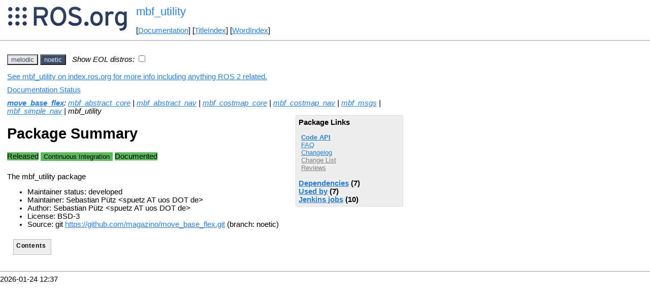

--- FILE ---
content_type: text/html
request_url: http://mirror.umd.edu/roswiki/mbf_utility.html?distro=noetic
body_size: 39956
content:
<!DOCTYPE HTML PUBLIC "-//W3C//DTD HTML 4.01//EN" "http://www.w3.org/TR/html4/strict.dtd">
<html>
<head>
<link rel="canonical" href="http://wiki.ros.org/mbf_utility"/>
<meta http-equiv="content-type" content="text/html; charset=utf-8">
<title>mbf_utility</title>
<link rel="stylesheet" type="text/css" media="all" charset="utf-8" href="rostheme/css/common.css">
<link rel="stylesheet" type="text/css" media="screen" charset="utf-8" href="rostheme/css/screen.css">
<link rel="stylesheet" type="text/css" media="print" charset="utf-8" href="rostheme/css/print.css">
<style type="text/css">
ul.pagetitle{
  display: inline;
  margin: 0;
  padding: 0;
  font-size: 1.5em;
}
li.pagetitle{
  display: inline;
  margin: 0;
}
td.noborder {
  border: 0;
}
</style>
<script type="text/javascript" src="./custom/libraries/jquery.min.js"></script><script type="text/javascript" src="./custom/js/rosversion.js"></script><script type="text/javascript" src="./custom/js/seesaw.js"></script><script type="text/javascript" src="./custom/js/sorttable.js"></script></head>
<body>
<table>
<tr>
<td class="noborder">
<img src="logo.png">
</td>
<td class="noborder">
<ul class="pagetitle">
<li class="pagetitle"><a class="backlink">mbf_utility</a>
</ul>
<br><br>
[<a href="Documentation.html">Documentation</a>]&nbsp;[<a href="TitleIndex.html">TitleIndex</a>]&nbsp;[<a href="WordIndex.html">WordIndex</a>]&nbsp;
</td>
</tr>
</table>
<hr>
<div id="page">
<div dir="ltr" id="content" lang="en"><span class="anchor" id="top"></span>
<span class="anchor" id="line-1"></span><p class="line867"><span id="rosversion_selector" class="btn-group">
<button id="melodic" class="btn btn-default" onClick="Version({show:['boxturtle_and_newer', 'cturtle_and_newer', 'diamondback_and_newer', 'electric_and_newer', 'fuerte_and_newer', 'groovy_and_newer', 'hydro_and_newer', 'indigo_and_newer', 'jade_and_newer', 'kinetic_and_newer', 'lunar_and_newer', 'melodic_and_newer', 'melodic_and_older', 'noetic_and_older', 'unstable_and_older', 'melodic'], hide:['melodic_and_newer', 'noetic_and_newer', 'unstable_and_newer', 'boxturtle_and_older', 'cturtle_and_older', 'diamondback_and_older', 'electric_and_older', 'fuerte_and_older', 'groovy_and_older', 'hydro_and_older', 'indigo_and_older', 'jade_and_older', 'kinetic_and_older', 'lunar_and_older', 'melodic_and_older', 'boxturtle', 'cturtle', 'diamondback', 'electric', 'fuerte', 'groovy', 'hydro', 'indigo', 'jade', 'kinetic', 'lunar', 'noetic', 'unstable'], target_ros_distro:'melodic'});this.style.color='#e6e6e6';this.style.background='#3e4f6e';var distro_button = document.getElementById('boxturtle');if (distro_button) {  distro_button.style.background='#e6e6e6';  distro_button.style.color='#3e4f6e';}var distro_button = document.getElementById('cturtle');if (distro_button) {  distro_button.style.background='#e6e6e6';  distro_button.style.color='#3e4f6e';}var distro_button = document.getElementById('diamondback');if (distro_button) {  distro_button.style.background='#e6e6e6';  distro_button.style.color='#3e4f6e';}var distro_button = document.getElementById('electric');if (distro_button) {  distro_button.style.background='#e6e6e6';  distro_button.style.color='#3e4f6e';}var distro_button = document.getElementById('fuerte');if (distro_button) {  distro_button.style.background='#e6e6e6';  distro_button.style.color='#3e4f6e';}var distro_button = document.getElementById('groovy');if (distro_button) {  distro_button.style.background='#e6e6e6';  distro_button.style.color='#3e4f6e';}var distro_button = document.getElementById('hydro');if (distro_button) {  distro_button.style.background='#e6e6e6';  distro_button.style.color='#3e4f6e';}var distro_button = document.getElementById('indigo');if (distro_button) {  distro_button.style.background='#e6e6e6';  distro_button.style.color='#3e4f6e';}var distro_button = document.getElementById('jade');if (distro_button) {  distro_button.style.background='#e6e6e6';  distro_button.style.color='#3e4f6e';}var distro_button = document.getElementById('kinetic');if (distro_button) {  distro_button.style.background='#e6e6e6';  distro_button.style.color='#3e4f6e';}var distro_button = document.getElementById('lunar');if (distro_button) {  distro_button.style.background='#e6e6e6';  distro_button.style.color='#3e4f6e';}var distro_button = document.getElementById('noetic');if (distro_button) {  distro_button.style.background='#e6e6e6';  distro_button.style.color='#3e4f6e';}var distro_button = document.getElementById('unstable');if (distro_button) {  distro_button.style.background='#e6e6e6';  distro_button.style.color='#3e4f6e';}return false"> melodic </button>
<button id="noetic" class="btn btn-default" onClick="Version({show:['boxturtle_and_newer', 'cturtle_and_newer', 'diamondback_and_newer', 'electric_and_newer', 'fuerte_and_newer', 'groovy_and_newer', 'hydro_and_newer', 'indigo_and_newer', 'jade_and_newer', 'kinetic_and_newer', 'lunar_and_newer', 'melodic_and_newer', 'noetic_and_newer', 'noetic_and_older', 'unstable_and_older', 'noetic'], hide:['noetic_and_newer', 'unstable_and_newer', 'boxturtle_and_older', 'cturtle_and_older', 'diamondback_and_older', 'electric_and_older', 'fuerte_and_older', 'groovy_and_older', 'hydro_and_older', 'indigo_and_older', 'jade_and_older', 'kinetic_and_older', 'lunar_and_older', 'melodic_and_older', 'noetic_and_older', 'boxturtle', 'cturtle', 'diamondback', 'electric', 'fuerte', 'groovy', 'hydro', 'indigo', 'jade', 'kinetic', 'lunar', 'melodic', 'unstable'], target_ros_distro:'noetic'});this.style.color='#e6e6e6';this.style.background='#3e4f6e';var distro_button = document.getElementById('boxturtle');if (distro_button) {  distro_button.style.background='#e6e6e6';  distro_button.style.color='#3e4f6e';}var distro_button = document.getElementById('cturtle');if (distro_button) {  distro_button.style.background='#e6e6e6';  distro_button.style.color='#3e4f6e';}var distro_button = document.getElementById('diamondback');if (distro_button) {  distro_button.style.background='#e6e6e6';  distro_button.style.color='#3e4f6e';}var distro_button = document.getElementById('electric');if (distro_button) {  distro_button.style.background='#e6e6e6';  distro_button.style.color='#3e4f6e';}var distro_button = document.getElementById('fuerte');if (distro_button) {  distro_button.style.background='#e6e6e6';  distro_button.style.color='#3e4f6e';}var distro_button = document.getElementById('groovy');if (distro_button) {  distro_button.style.background='#e6e6e6';  distro_button.style.color='#3e4f6e';}var distro_button = document.getElementById('hydro');if (distro_button) {  distro_button.style.background='#e6e6e6';  distro_button.style.color='#3e4f6e';}var distro_button = document.getElementById('indigo');if (distro_button) {  distro_button.style.background='#e6e6e6';  distro_button.style.color='#3e4f6e';}var distro_button = document.getElementById('jade');if (distro_button) {  distro_button.style.background='#e6e6e6';  distro_button.style.color='#3e4f6e';}var distro_button = document.getElementById('kinetic');if (distro_button) {  distro_button.style.background='#e6e6e6';  distro_button.style.color='#3e4f6e';}var distro_button = document.getElementById('lunar');if (distro_button) {  distro_button.style.background='#e6e6e6';  distro_button.style.color='#3e4f6e';}var distro_button = document.getElementById('melodic');if (distro_button) {  distro_button.style.background='#e6e6e6';  distro_button.style.color='#3e4f6e';}var distro_button = document.getElementById('unstable');if (distro_button) {  distro_button.style.background='#e6e6e6';  distro_button.style.color='#3e4f6e';}return false"> noetic </button>
</span><span style="text-align:left">&nbsp;&nbsp;<i>Show EOL distros:</i>&nbsp;<input type="checkbox" id="rosversions_hidden_checkbox" onchange="showHiddenVersionSelector(this.checked)"></span><div id="rosversions_hidden" style="display:none"><span style="text-align:right"><i>EOL distros:</i>&nbsp;&nbsp;</span><span id="rosversion_selector_hidden" class="btn-group">
<button id="indigo" class="btn btn-default" onClick="Version({show:['boxturtle_and_newer', 'cturtle_and_newer', 'diamondback_and_newer', 'electric_and_newer', 'fuerte_and_newer', 'groovy_and_newer', 'hydro_and_newer', 'indigo_and_newer', 'indigo_and_older', 'jade_and_older', 'kinetic_and_older', 'lunar_and_older', 'melodic_and_older', 'noetic_and_older', 'unstable_and_older', 'indigo'], hide:['indigo_and_newer', 'jade_and_newer', 'kinetic_and_newer', 'lunar_and_newer', 'melodic_and_newer', 'noetic_and_newer', 'unstable_and_newer', 'boxturtle_and_older', 'cturtle_and_older', 'diamondback_and_older', 'electric_and_older', 'fuerte_and_older', 'groovy_and_older', 'hydro_and_older', 'indigo_and_older', 'boxturtle', 'cturtle', 'diamondback', 'electric', 'fuerte', 'groovy', 'hydro', 'jade', 'kinetic', 'lunar', 'melodic', 'noetic', 'unstable'], target_ros_distro:'indigo'});this.style.color='#e6e6e6';this.style.background='#3e4f6e';var distro_button = document.getElementById('boxturtle');if (distro_button) {  distro_button.style.background='#e6e6e6';  distro_button.style.color='#3e4f6e';}var distro_button = document.getElementById('cturtle');if (distro_button) {  distro_button.style.background='#e6e6e6';  distro_button.style.color='#3e4f6e';}var distro_button = document.getElementById('diamondback');if (distro_button) {  distro_button.style.background='#e6e6e6';  distro_button.style.color='#3e4f6e';}var distro_button = document.getElementById('electric');if (distro_button) {  distro_button.style.background='#e6e6e6';  distro_button.style.color='#3e4f6e';}var distro_button = document.getElementById('fuerte');if (distro_button) {  distro_button.style.background='#e6e6e6';  distro_button.style.color='#3e4f6e';}var distro_button = document.getElementById('groovy');if (distro_button) {  distro_button.style.background='#e6e6e6';  distro_button.style.color='#3e4f6e';}var distro_button = document.getElementById('hydro');if (distro_button) {  distro_button.style.background='#e6e6e6';  distro_button.style.color='#3e4f6e';}var distro_button = document.getElementById('jade');if (distro_button) {  distro_button.style.background='#e6e6e6';  distro_button.style.color='#3e4f6e';}var distro_button = document.getElementById('kinetic');if (distro_button) {  distro_button.style.background='#e6e6e6';  distro_button.style.color='#3e4f6e';}var distro_button = document.getElementById('lunar');if (distro_button) {  distro_button.style.background='#e6e6e6';  distro_button.style.color='#3e4f6e';}var distro_button = document.getElementById('melodic');if (distro_button) {  distro_button.style.background='#e6e6e6';  distro_button.style.color='#3e4f6e';}var distro_button = document.getElementById('noetic');if (distro_button) {  distro_button.style.background='#e6e6e6';  distro_button.style.color='#3e4f6e';}var distro_button = document.getElementById('unstable');if (distro_button) {  distro_button.style.background='#e6e6e6';  distro_button.style.color='#3e4f6e';}return false"> indigo </button>
<button id="kinetic" class="btn btn-default" onClick="Version({show:['boxturtle_and_newer', 'cturtle_and_newer', 'diamondback_and_newer', 'electric_and_newer', 'fuerte_and_newer', 'groovy_and_newer', 'hydro_and_newer', 'indigo_and_newer', 'jade_and_newer', 'kinetic_and_newer', 'kinetic_and_older', 'lunar_and_older', 'melodic_and_older', 'noetic_and_older', 'unstable_and_older', 'kinetic'], hide:['kinetic_and_newer', 'lunar_and_newer', 'melodic_and_newer', 'noetic_and_newer', 'unstable_and_newer', 'boxturtle_and_older', 'cturtle_and_older', 'diamondback_and_older', 'electric_and_older', 'fuerte_and_older', 'groovy_and_older', 'hydro_and_older', 'indigo_and_older', 'jade_and_older', 'kinetic_and_older', 'boxturtle', 'cturtle', 'diamondback', 'electric', 'fuerte', 'groovy', 'hydro', 'indigo', 'jade', 'lunar', 'melodic', 'noetic', 'unstable'], target_ros_distro:'kinetic'});this.style.color='#e6e6e6';this.style.background='#3e4f6e';var distro_button = document.getElementById('boxturtle');if (distro_button) {  distro_button.style.background='#e6e6e6';  distro_button.style.color='#3e4f6e';}var distro_button = document.getElementById('cturtle');if (distro_button) {  distro_button.style.background='#e6e6e6';  distro_button.style.color='#3e4f6e';}var distro_button = document.getElementById('diamondback');if (distro_button) {  distro_button.style.background='#e6e6e6';  distro_button.style.color='#3e4f6e';}var distro_button = document.getElementById('electric');if (distro_button) {  distro_button.style.background='#e6e6e6';  distro_button.style.color='#3e4f6e';}var distro_button = document.getElementById('fuerte');if (distro_button) {  distro_button.style.background='#e6e6e6';  distro_button.style.color='#3e4f6e';}var distro_button = document.getElementById('groovy');if (distro_button) {  distro_button.style.background='#e6e6e6';  distro_button.style.color='#3e4f6e';}var distro_button = document.getElementById('hydro');if (distro_button) {  distro_button.style.background='#e6e6e6';  distro_button.style.color='#3e4f6e';}var distro_button = document.getElementById('indigo');if (distro_button) {  distro_button.style.background='#e6e6e6';  distro_button.style.color='#3e4f6e';}var distro_button = document.getElementById('jade');if (distro_button) {  distro_button.style.background='#e6e6e6';  distro_button.style.color='#3e4f6e';}var distro_button = document.getElementById('lunar');if (distro_button) {  distro_button.style.background='#e6e6e6';  distro_button.style.color='#3e4f6e';}var distro_button = document.getElementById('melodic');if (distro_button) {  distro_button.style.background='#e6e6e6';  distro_button.style.color='#3e4f6e';}var distro_button = document.getElementById('noetic');if (distro_button) {  distro_button.style.background='#e6e6e6';  distro_button.style.color='#3e4f6e';}var distro_button = document.getElementById('unstable');if (distro_button) {  distro_button.style.background='#e6e6e6';  distro_button.style.color='#3e4f6e';}return false"> kinetic </button>
<button id="lunar" class="btn btn-default" onClick="Version({show:['boxturtle_and_newer', 'cturtle_and_newer', 'diamondback_and_newer', 'electric_and_newer', 'fuerte_and_newer', 'groovy_and_newer', 'hydro_and_newer', 'indigo_and_newer', 'jade_and_newer', 'kinetic_and_newer', 'lunar_and_newer', 'lunar_and_older', 'melodic_and_older', 'noetic_and_older', 'unstable_and_older', 'lunar'], hide:['lunar_and_newer', 'melodic_and_newer', 'noetic_and_newer', 'unstable_and_newer', 'boxturtle_and_older', 'cturtle_and_older', 'diamondback_and_older', 'electric_and_older', 'fuerte_and_older', 'groovy_and_older', 'hydro_and_older', 'indigo_and_older', 'jade_and_older', 'kinetic_and_older', 'lunar_and_older', 'boxturtle', 'cturtle', 'diamondback', 'electric', 'fuerte', 'groovy', 'hydro', 'indigo', 'jade', 'kinetic', 'melodic', 'noetic', 'unstable'], target_ros_distro:'lunar'});this.style.color='#e6e6e6';this.style.background='#3e4f6e';var distro_button = document.getElementById('boxturtle');if (distro_button) {  distro_button.style.background='#e6e6e6';  distro_button.style.color='#3e4f6e';}var distro_button = document.getElementById('cturtle');if (distro_button) {  distro_button.style.background='#e6e6e6';  distro_button.style.color='#3e4f6e';}var distro_button = document.getElementById('diamondback');if (distro_button) {  distro_button.style.background='#e6e6e6';  distro_button.style.color='#3e4f6e';}var distro_button = document.getElementById('electric');if (distro_button) {  distro_button.style.background='#e6e6e6';  distro_button.style.color='#3e4f6e';}var distro_button = document.getElementById('fuerte');if (distro_button) {  distro_button.style.background='#e6e6e6';  distro_button.style.color='#3e4f6e';}var distro_button = document.getElementById('groovy');if (distro_button) {  distro_button.style.background='#e6e6e6';  distro_button.style.color='#3e4f6e';}var distro_button = document.getElementById('hydro');if (distro_button) {  distro_button.style.background='#e6e6e6';  distro_button.style.color='#3e4f6e';}var distro_button = document.getElementById('indigo');if (distro_button) {  distro_button.style.background='#e6e6e6';  distro_button.style.color='#3e4f6e';}var distro_button = document.getElementById('jade');if (distro_button) {  distro_button.style.background='#e6e6e6';  distro_button.style.color='#3e4f6e';}var distro_button = document.getElementById('kinetic');if (distro_button) {  distro_button.style.background='#e6e6e6';  distro_button.style.color='#3e4f6e';}var distro_button = document.getElementById('melodic');if (distro_button) {  distro_button.style.background='#e6e6e6';  distro_button.style.color='#3e4f6e';}var distro_button = document.getElementById('noetic');if (distro_button) {  distro_button.style.background='#e6e6e6';  distro_button.style.color='#3e4f6e';}var distro_button = document.getElementById('unstable');if (distro_button) {  distro_button.style.background='#e6e6e6';  distro_button.style.color='#3e4f6e';}return false"> lunar </button>
</span>
</div><div id="doc_status_link" style="margin-bottom:10px"><span style="text-align:left"><a href="https://index.ros.org/p/mbf_utility">See mbf_utility on index.ros.org for more info including anything ROS 2 related.</a></span></div><div id="doc_status_link" style="margin-bottom:10px"><span style="text-align:left"><a href="javascript:toggleDocStatus()">Documentation Status</a></span></div><div id="doc_status" style="background:#CCCCCC;display:none;margin-top:0px;margin-bottom:0px;padding-top:0px"><ul style="padding-top:5px;margin-top:0px;margin-bottom:0px;padding-bottom:5px;"><li><b>indigo:</b> <i>Documentation generated on June 18, 2019 at 04:02 AM</i><span style="font-size:10px"> (<a href="http://build.ros.org/view/Idoc/job/Idoc__move_base_flex__ubuntu_trusty_amd64">doc job</a>).</span></li><br><li><b>kinetic:</b> <i>Documentation generated on November 06, 2020 at 03:49 AM</i><span style="font-size:10px"> (<a href="http://build.ros.org/view/Kdoc/job/Kdoc__move_base_flex__ubuntu_xenial_amd64">doc job</a>).</span></li><br><li><b>lunar:</b> <i>Documentation generated on June 19, 2019 at 03:28 AM</i><span style="font-size:10px"> (<a href="http://build.ros.org/view/Ldoc/job/Ldoc__move_base_flex__ubuntu_xenial_amd64">doc job</a>).</span></li><br><li><b>melodic:</b> <i>Documentation generated on March 01, 2022 at 06:46 AM</i><span style="font-size:10px"> (<a href="https://build.ros.org/view/Mdoc/job/Mdoc__move_base_flex__ubuntu_bionic_amd64">doc job</a>).</span></li><br><li><b>noetic:</b> <i>Documentation generated on March 02, 2022 at 08:30 AM</i><span style="font-size:10px"> (<a href="https://build.ros.org/view/Ndoc/job/Ndoc__move_base_flex__ubuntu_focal_amd64">doc job</a>).</span></li><br></div><div class="version indigo"><div class="package-links"><strong>Package Links</strong><ul><li><strong><a href="http://docs.ros.org/indigo/api/mbf_utility/html">Code API</a></strong></li><li><a href="http://answers.ros.org/questions/scope:all/sort:activity-desc/tags:mbf_utility/page:1/">FAQ</a></li><li><a href="http://docs.ros.org/en/indigo/changelogs/mbf_utility/changelog.html">Changelog</a></li><li><a class="nonexistent" href="./move_base_flex(2f)ChangeList.html">Change List</a></li><li><a class="nonexistent" href="./mbf_utility(2f)Reviews.html">Reviews</a></li></ul><script type="text/javascript" src="./custom/js/roswiki.js"></script><strong><a href="#" onClick="toggleExpandable('indigodependencies-list'); return false;">Dependencies</a> (7)</strong><br /><div id="indigodependencies-list" style="display:none"><ul><li><a href="./catkin.html?distro=indigo">catkin</a></li><li><a href="./geometry_msgs.html?distro=indigo">geometry_msgs</a></li><li><a href="./roscpp.html?distro=indigo">roscpp</a></li><li><a href="./tf.html?distro=indigo">tf</a></li><li><a href="./tf2.html?distro=indigo">tf2</a></li><li><a href="./tf2_geometry_msgs.html?distro=indigo">tf2_geometry_msgs</a></li><li><a href="./tf2_ros.html?distro=indigo">tf2_ros</a></li></ul></div><strong><a href="#" onClick="toggleExpandable('indigoused-by-list'); return false;">Used by</a> (3)</strong><br /><div id="indigoused-by-list" style="display:none"><ul><li><a href="./mbf_abstract_nav.html?distro=indigo">mbf_abstract_nav</a></li><li><a href="./mbf_costmap_core.html?distro=indigo">mbf_costmap_core</a></li><li><a href="./mbf_costmap_nav.html?distro=indigo">mbf_costmap_nav</a></li></ul></div></div><h1>Package Summary</h1><p><div class="dropdown" style="display: inline-block; margin-bottom: 8px; margin-right: 4px;"><span class="badge" style="background-color: #5cb85c;"><span class="glyphicon glyphicon-ok" style="color: white;"></span> Released </span></div><div class="dropdown" style="display: inline-block; margin-bottom: 8px;"><button class="badge dropdown-toggle" style="background-color: #5cb85c; border: none;" data-toggle="dropdown" title="No test statistics available for this package."><span class="glyphicon glyphicon-ok" style="color: white;"></span> Continuous Integration</button>
</div>
<div class="dropdown" style="display: inline-block; margin-bottom: 8px; margin-right: 4px;"><span class="badge" style="background-color: #5cb85c;"><span class="glyphicon glyphicon-ok" style="color: white;"></span> Documented </span></div><p id="package-info">The mbf_utility package<p id="package-info-1"><ul><li>Maintainer status: developed</li><li>Maintainer: Sebastian Pütz &lt;spuetz AT uos DOT de&gt;</li><li>Author: Sebastian Pütz &lt;spuetz AT uos DOT de&gt;</li><li>License: BSD</li><li>Source: git <a href="https://github.com/magazino/move_base_flex">https://github.com/magazino/move_base_flex.git</a> (branch: indigo)</li></ul></div>
<div class="version kinetic"><em><strong><a href="./move_base_flex.html?distro=kinetic">move_base_flex</a></strong>: <a href="./mbf_abstract_core.html?distro=kinetic">mbf_abstract_core</a> | <a href="./mbf_abstract_nav.html?distro=kinetic">mbf_abstract_nav</a> | <a href="./mbf_costmap_core.html?distro=kinetic">mbf_costmap_core</a> | <a href="./mbf_costmap_nav.html?distro=kinetic">mbf_costmap_nav</a> | <a href="./mbf_msgs.html?distro=kinetic">mbf_msgs</a> | <a href="./mbf_simple_nav.html?distro=kinetic">mbf_simple_nav</a> | mbf_utility</em><br><div class="package-links"><strong>Package Links</strong><ul><li><strong><a href="http://docs.ros.org/en/kinetic/api/mbf_utility/html">Code API</a></strong></li><li><a href="http://answers.ros.org/questions/scope:all/sort:activity-desc/tags:mbf_utility/page:1/">FAQ</a></li><li><a href="http://docs.ros.org/en/kinetic/changelogs/mbf_utility/changelog.html">Changelog</a></li><li><a class="nonexistent" href="./move_base_flex(2f)ChangeList.html">Change List</a></li><li><a class="nonexistent" href="./mbf_utility(2f)Reviews.html">Reviews</a></li></ul><script type="text/javascript" src="./custom/js/roswiki.js"></script><strong><a href="#" onClick="toggleExpandable('kineticdependencies-list'); return false;">Dependencies</a> (7)</strong><br /><div id="kineticdependencies-list" style="display:none"><ul><li><a href="./catkin.html?distro=kinetic">catkin</a></li><li><a href="./geometry_msgs.html?distro=kinetic">geometry_msgs</a></li><li><a href="./roscpp.html?distro=kinetic">roscpp</a></li><li><a href="./tf.html?distro=kinetic">tf</a></li><li><a href="./tf2.html?distro=kinetic">tf2</a></li><li><a href="./tf2_geometry_msgs.html?distro=kinetic">tf2_geometry_msgs</a></li><li><a href="./tf2_ros.html?distro=kinetic">tf2_ros</a></li></ul></div><strong><a href="#" onClick="toggleExpandable('kineticused-by-list'); return false;">Used by</a> (4)</strong><br /><div id="kineticused-by-list" style="display:none"><ul><li><a href="./mbf_abstract_nav.html?distro=kinetic">mbf_abstract_nav</a></li><li><a href="./mbf_costmap_core.html?distro=kinetic">mbf_costmap_core</a></li><li><a href="./mbf_costmap_nav.html?distro=kinetic">mbf_costmap_nav</a></li><li><a href="./move_base_flex.html?distro=kinetic">move_base_flex</a></li></ul></div></div><h1>Package Summary</h1><p><div class="dropdown" style="display: inline-block; margin-bottom: 8px; margin-right: 4px;"><span class="badge" style="background-color: #5cb85c;"><span class="glyphicon glyphicon-ok" style="color: white;"></span> Released </span></div><div class="dropdown" style="display: inline-block; margin-bottom: 8px;"><button class="badge dropdown-toggle" style="background-color: #5cb85c; border: none;" data-toggle="dropdown" title="No test statistics available for this package."><span class="glyphicon glyphicon-ok" style="color: white;"></span> Continuous Integration</button>
</div>
<div class="dropdown" style="display: inline-block; margin-bottom: 8px; margin-right: 4px;"><span class="badge" style="background-color: #5cb85c;"><span class="glyphicon glyphicon-ok" style="color: white;"></span> Documented </span></div><p id="package-info-2">The mbf_utility package<p id="package-info-3"><ul><li>Maintainer status: developed</li><li>Maintainer: Sebastian Pütz &lt;spuetz AT uos DOT de&gt;</li><li>Author: Sebastian Pütz &lt;spuetz AT uos DOT de&gt;</li><li>License: BSD-3</li><li>Source: git <a href="https://github.com/magazino/move_base_flex">https://github.com/magazino/move_base_flex.git</a> (branch: kinetic)</li></ul></div>
<div class="version lunar"><div class="package-links"><strong>Package Links</strong><ul><li><strong><a href="http://docs.ros.org/lunar/api/mbf_utility/html">Code API</a></strong></li><li><a href="http://answers.ros.org/questions/scope:all/sort:activity-desc/tags:mbf_utility/page:1/">FAQ</a></li><li><a href="http://docs.ros.org/en/lunar/changelogs/mbf_utility/changelog.html">Changelog</a></li><li><a class="nonexistent" href="./move_base_flex(2f)ChangeList.html">Change List</a></li><li><a class="nonexistent" href="./mbf_utility(2f)Reviews.html">Reviews</a></li></ul><script type="text/javascript" src="./custom/js/roswiki.js"></script><strong><a href="#" onClick="toggleExpandable('lunardependencies-list'); return false;">Dependencies</a> (7)</strong><br /><div id="lunardependencies-list" style="display:none"><ul><li><a href="./catkin.html?distro=lunar">catkin</a></li><li><a href="./geometry_msgs.html?distro=lunar">geometry_msgs</a></li><li><a href="./roscpp.html?distro=lunar">roscpp</a></li><li><a href="./tf.html?distro=lunar">tf</a></li><li><a href="./tf2.html?distro=lunar">tf2</a></li><li><a href="./tf2_geometry_msgs.html?distro=lunar">tf2_geometry_msgs</a></li><li><a href="./tf2_ros.html?distro=lunar">tf2_ros</a></li></ul></div><strong><a href="#" onClick="toggleExpandable('lunarused-by-list'); return false;">Used by</a> (3)</strong><br /><div id="lunarused-by-list" style="display:none"><ul><li><a href="./mbf_abstract_nav.html?distro=lunar">mbf_abstract_nav</a></li><li><a href="./mbf_costmap_core.html?distro=lunar">mbf_costmap_core</a></li><li><a href="./mbf_costmap_nav.html?distro=lunar">mbf_costmap_nav</a></li></ul></div></div><h1>Package Summary</h1><p><div class="dropdown" style="display: inline-block; margin-bottom: 8px; margin-right: 4px;"><span class="badge" style="background-color: #5cb85c;"><span class="glyphicon glyphicon-ok" style="color: white;"></span> Released </span></div><div class="dropdown" style="display: inline-block; margin-bottom: 8px;"><button class="badge dropdown-toggle" style="background-color: #5cb85c; border: none;" data-toggle="dropdown" title="No test statistics available for this package."><span class="glyphicon glyphicon-ok" style="color: white;"></span> Continuous Integration</button>
</div>
<div class="dropdown" style="display: inline-block; margin-bottom: 8px; margin-right: 4px;"><span class="badge" style="background-color: #5cb85c;"><span class="glyphicon glyphicon-ok" style="color: white;"></span> Documented </span></div><p id="package-info-4">The mbf_utility package<p id="package-info-5"><ul><li>Maintainer status: developed</li><li>Maintainer: Sebastian Pütz &lt;spuetz AT uos DOT de&gt;</li><li>Author: Sebastian Pütz &lt;spuetz AT uos DOT de&gt;</li><li>License: BSD</li><li>Source: git <a href="https://github.com/magazino/move_base_flex">https://github.com/magazino/move_base_flex.git</a> (branch: lunar)</li></ul></div>
<div class="version melodic"><em><strong><a href="./move_base_flex.html?distro=melodic">move_base_flex</a></strong>: <a href="./mbf_abstract_core.html?distro=melodic">mbf_abstract_core</a> | <a href="./mbf_abstract_nav.html?distro=melodic">mbf_abstract_nav</a> | <a href="./mbf_costmap_core.html?distro=melodic">mbf_costmap_core</a> | <a href="./mbf_costmap_nav.html?distro=melodic">mbf_costmap_nav</a> | <a href="./mbf_msgs.html?distro=melodic">mbf_msgs</a> | <a href="./mbf_simple_nav.html?distro=melodic">mbf_simple_nav</a> | mbf_utility</em><br><div class="package-links"><strong>Package Links</strong><ul><li><strong><a href="http://docs.ros.org/en/melodic/api/mbf_utility/html">Code API</a></strong></li><li><a href="http://answers.ros.org/questions/scope:all/sort:activity-desc/tags:mbf_utility/page:1/">FAQ</a></li><li><a href="http://docs.ros.org/en/melodic/changelogs/mbf_utility/changelog.html">Changelog</a></li><li><a class="nonexistent" href="./move_base_flex(2f)ChangeList.html">Change List</a></li><li><a class="nonexistent" href="./mbf_utility(2f)Reviews.html">Reviews</a></li></ul><script type="text/javascript" src="./custom/js/roswiki.js"></script><strong><a href="#" onClick="toggleExpandable('melodicdependencies-list'); return false;">Dependencies</a> (7)</strong><br /><div id="melodicdependencies-list" style="display:none"><ul><li><a href="./catkin.html?distro=melodic">catkin</a></li><li><a href="./geometry_msgs.html?distro=melodic">geometry_msgs</a></li><li><a href="./roscpp.html?distro=melodic">roscpp</a></li><li><a href="./tf.html?distro=melodic">tf</a></li><li><a href="./tf2.html?distro=melodic">tf2</a></li><li><a href="./tf2_geometry_msgs.html?distro=melodic">tf2_geometry_msgs</a></li><li><a href="./tf2_ros.html?distro=melodic">tf2_ros</a></li></ul></div><strong><a href="#" onClick="toggleExpandable('melodicused-by-list'); return false;">Used by</a> (7)</strong><br /><div id="melodicused-by-list" style="display:none"><ul><li><a href="./dijkstra_mesh_planner.html?distro=melodic">dijkstra_mesh_planne...</a></li><li><a href="./mbf_abstract_nav.html?distro=melodic">mbf_abstract_nav</a></li><li><a href="./mbf_costmap_core.html?distro=melodic">mbf_costmap_core</a></li><li><a href="./mbf_costmap_nav.html?distro=melodic">mbf_costmap_nav</a></li><li><a href="./mesh_controller.html?distro=melodic">mesh_controller</a></li><li><a href="./move_base_flex.html?distro=melodic">move_base_flex</a></li><li><a href="./wave_front_planner.html?distro=melodic">wave_front_planner</a></li></ul></div><script type="text/javascript" src="./custom/js/roswiki.js"></script><strong><a href="#" onClick="toggleExpandableJenkins('stack-melodicjenkins-list'); return false;">Jenkins jobs</a> (6)</strong><br /><div id="stack-melodicjenkins-list" style="display:none"><ul><li><a href="https://build.ros.org/view/Msrc_uB/job/Msrc_uB__mbf_utility__ubuntu_bionic__source">source ubuntu bionic</a></li><li><a href="https://build.ros.org/view/Mbin_uB64/job/Mbin_uB64__mbf_utility__ubuntu_bionic_amd64__binary">binary ubuntu bionic amd64</a></li><li><a href="https://build.ros.org/view/Mbin_ubhf_uBhf/job/Mbin_ubhf_uBhf__mbf_utility__ubuntu_bionic_armhf__binary">binary ubuntu bionic armhf</a></li><li><a href="https://build.ros.org/view/Mbin_ubv8_uBv8/job/Mbin_ubv8_uBv8__mbf_utility__ubuntu_bionic_arm64__binary">binary ubuntu bionic arm64</a></li><li><a href="https://build.ros.org/view/Mdev/job/Mdev__move_base_flex__ubuntu_bionic_amd64">devel ubuntu bionic amd64</a></li><li><a href="https://build.ros.org/view/Mdoc/job/Mdoc__move_base_flex__ubuntu_bionic_amd64">doc</a></li></ul></div></div><h1>Package Summary</h1><p><div class="dropdown" style="display: inline-block; margin-bottom: 8px; margin-right: 4px;"><span class="badge" style="background-color: #5cb85c;"><span class="glyphicon glyphicon-ok" style="color: white;"></span> Released </span></div><div class="dropdown" style="display: inline-block; margin-bottom: 8px;"><button class="badge dropdown-toggle" style="background-color: #5cb85c; border: none;" data-toggle="dropdown" title="No test statistics available for this package."><span class="glyphicon glyphicon-ok" style="color: white;"></span> Continuous Integration</button>
</div>
<div class="dropdown" style="display: inline-block; margin-bottom: 8px; margin-right: 4px;"><span class="badge" style="background-color: #5cb85c;"><span class="glyphicon glyphicon-ok" style="color: white;"></span> Documented </span></div><p id="package-info-6">The mbf_utility package<p id="package-info-7"><ul><li>Maintainer status: developed</li><li>Maintainer: Sebastian Pütz &lt;spuetz AT uos DOT de&gt;</li><li>Author: Sebastian Pütz &lt;spuetz AT uos DOT de&gt;</li><li>License: BSD-3</li><li>Source: git <a href="https://github.com/magazino/move_base_flex">https://github.com/magazino/move_base_flex.git</a> (branch: melodic)</li></ul></div>
<div class="version noetic"><em><strong><a href="./move_base_flex.html?distro=noetic">move_base_flex</a></strong>: <a href="./mbf_abstract_core.html?distro=noetic">mbf_abstract_core</a> | <a href="./mbf_abstract_nav.html?distro=noetic">mbf_abstract_nav</a> | <a href="./mbf_costmap_core.html?distro=noetic">mbf_costmap_core</a> | <a href="./mbf_costmap_nav.html?distro=noetic">mbf_costmap_nav</a> | <a href="./mbf_msgs.html?distro=noetic">mbf_msgs</a> | <a href="./mbf_simple_nav.html?distro=noetic">mbf_simple_nav</a> | mbf_utility</em><br><div class="package-links"><strong>Package Links</strong><ul><li><strong><a href="http://docs.ros.org/en/noetic/api/mbf_utility/html">Code API</a></strong></li><li><a href="http://answers.ros.org/questions/scope:all/sort:activity-desc/tags:mbf_utility/page:1/">FAQ</a></li><li><a href="http://docs.ros.org/en/noetic/changelogs/mbf_utility/changelog.html">Changelog</a></li><li><a class="nonexistent" href="./move_base_flex(2f)ChangeList.html">Change List</a></li><li><a class="nonexistent" href="./mbf_utility(2f)Reviews.html">Reviews</a></li></ul><script type="text/javascript" src="./custom/js/roswiki.js"></script><strong><a href="#" onClick="toggleExpandable('noeticdependencies-list'); return false;">Dependencies</a> (7)</strong><br /><div id="noeticdependencies-list" style="display:none"><ul><li><a href="./catkin.html?distro=noetic">catkin</a></li><li><a href="./geometry_msgs.html?distro=noetic">geometry_msgs</a></li><li><a href="./roscpp.html?distro=noetic">roscpp</a></li><li><a href="./tf.html?distro=noetic">tf</a></li><li><a href="./tf2.html?distro=noetic">tf2</a></li><li><a href="./tf2_geometry_msgs.html?distro=noetic">tf2_geometry_msgs</a></li><li><a href="./tf2_ros.html?distro=noetic">tf2_ros</a></li></ul></div><strong><a href="#" onClick="toggleExpandable('noeticused-by-list'); return false;">Used by</a> (7)</strong><br /><div id="noeticused-by-list" style="display:none"><ul><li><a href="./dijkstra_mesh_planner.html?distro=noetic">dijkstra_mesh_planne...</a></li><li><a href="./mbf_abstract_nav.html?distro=noetic">mbf_abstract_nav</a></li><li><a href="./mbf_costmap_core.html?distro=noetic">mbf_costmap_core</a></li><li><a href="./mbf_costmap_nav.html?distro=noetic">mbf_costmap_nav</a></li><li><a href="./mesh_controller.html?distro=noetic">mesh_controller</a></li><li><a href="./move_base_flex.html?distro=noetic">move_base_flex</a></li><li><a href="./wave_front_planner.html?distro=noetic">wave_front_planner</a></li></ul></div><script type="text/javascript" src="./custom/js/roswiki.js"></script><strong><a href="#" onClick="toggleExpandableJenkins('stack-noeticjenkins-list'); return false;">Jenkins jobs</a> (10)</strong><br /><div id="stack-noeticjenkins-list" style="display:none"><ul><li><a href="https://build.ros.org/view/Nsrc_dB/job/Nsrc_dB__mbf_utility__debian_buster__source">source debian buster</a></li><li><a href="https://build.ros.org/view/Nsrc_uF/job/Nsrc_uF__mbf_utility__ubuntu_focal__source">source ubuntu focal</a></li><li><a href="https://build.ros.org/view/Nbin_db_dB64/job/Nbin_db_dB64__mbf_utility__debian_buster_amd64__binary">binary debian buster amd64</a></li><li><a href="https://build.ros.org/view/Nbin_dbv8_dBv8/job/Nbin_dbv8_dBv8__mbf_utility__debian_buster_arm64__binary">binary debian buster arm64</a></li><li><a href="https://build.ros.org/view/Nbin_uF64/job/Nbin_uF64__mbf_utility__ubuntu_focal_amd64__binary">binary ubuntu focal amd64</a></li><li><a href="https://build.ros.org/view/Nbin_ufhf_uFhf/job/Nbin_ufhf_uFhf__mbf_utility__ubuntu_focal_armhf__binary">binary ubuntu focal armhf</a></li><li><a href="https://build.ros.org/view/Nbin_ufv8_uFv8/job/Nbin_ufv8_uFv8__mbf_utility__ubuntu_focal_arm64__binary">binary ubuntu focal arm64</a></li><li><a href="https://build.ros.org/view/Ndev_db/job/Ndev_db__move_base_flex__debian_buster_amd64">devel debian buster amd64</a></li><li><a href="https://build.ros.org/view/Ndev/job/Ndev__move_base_flex__ubuntu_focal_amd64">devel ubuntu focal amd64</a></li><li><a href="https://build.ros.org/view/Ndoc/job/Ndoc__move_base_flex__ubuntu_focal_amd64">doc</a></li></ul></div></div><h1>Package Summary</h1><p><div class="dropdown" style="display: inline-block; margin-bottom: 8px; margin-right: 4px;"><span class="badge" style="background-color: #5cb85c;"><span class="glyphicon glyphicon-ok" style="color: white;"></span> Released </span></div><div class="dropdown" style="display: inline-block; margin-bottom: 8px;"><button class="badge dropdown-toggle" style="background-color: #5cb85c; border: none;" data-toggle="dropdown" title="No test statistics available for this package."><span class="glyphicon glyphicon-ok" style="color: white;"></span> Continuous Integration</button>
</div>
<div class="dropdown" style="display: inline-block; margin-bottom: 8px; margin-right: 4px;"><span class="badge" style="background-color: #5cb85c;"><span class="glyphicon glyphicon-ok" style="color: white;"></span> Documented </span></div><p id="package-info-8">The mbf_utility package<p id="package-info-9"><ul><li>Maintainer status: developed</li><li>Maintainer: Sebastian Pütz &lt;spuetz AT uos DOT de&gt;</li><li>Author: Sebastian Pütz &lt;spuetz AT uos DOT de&gt;</li><li>License: BSD-3</li><li>Source: git <a href="https://github.com/magazino/move_base_flex">https://github.com/magazino/move_base_flex.git</a> (branch: noetic)</li></ul></div><p class="line874"> <span class="anchor" id="line-2"></span><div class="table-of-contents"><p class="table-of-contents-heading">Contents</li></ol></li></ol></li></ol></li></ol></li></ol></li></ol></li></ol></li></ol></li></ol></li></ol></li></ol></li></ol></li></ol></li></ol></li></ol></li></ol></li></ol></li></ol></li></ol></li></ol></li></ol></li></ol></li></ol></li></ol></li></ol></li></ol></li></ol></li></ol></li></ol></li></ol></li></ol></li></ol></li></ol></li></ol></li></ol></li></ol></li></ol></li></ol></li></ol></li></ol></li></ol></li></ol></li></ol></li></ol></li></ol></li></ol></li></ol></li></ol></li></ol></li></ol></li></ol></li></ol></li></ol></li></ol></li></ol></li></ol></li></ol></li></ol></li></ol></li></ol></li></ol></li></ol></li></ol></li></ol></li></ol></li></ol></li></ol></li></ol></li></ol></li></ol></li></ol></li></ol></li></ol></li></ol></li></ol></li></ol></li></ol></li></ol></li></ol></li></ol></li></ol></li></ol></li></ol></li></ol></li></ol></li></ol></li></ol></li></ol></li></ol></li></ol></li></ol></li></ol></li></ol></li></ol></li></ol></li></ol></li></ol></li></ol></li></ol></div><p class="line874"> <span class="anchor" id="line-3"></span><span class="anchor" id="line-4"></span><span class="anchor" id="line-5"></span><span class="anchor" id="line-6"></span><span class="anchor" id="line-7"></span><p class="line867"><span class="anchor" id="line-8"></span><p class="line867"><span class="anchor" id="line-9"></span><span class="anchor" id="bottom"></span></div>
</div>
<hr>
2026-01-24 12:37
</body>
</html>
